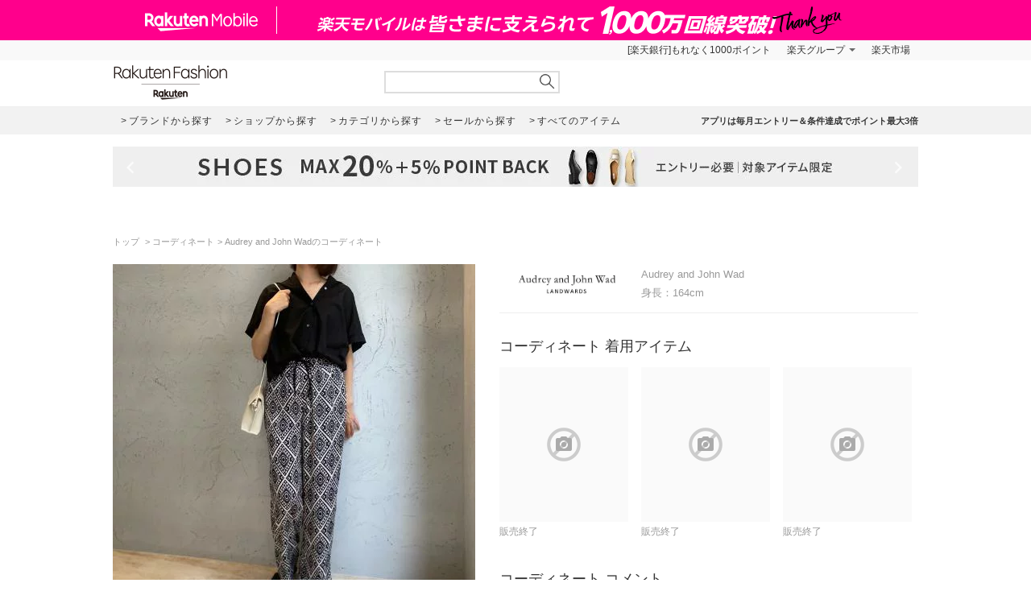

--- FILE ---
content_type: text/html; charset=UTF-8
request_url: https://brandavenue.rakuten.co.jp/coordinate/1167764/
body_size: 10849
content:
<!DOCTYPE html PUBLIC "-//W3C//DTD XHTML 1.0 Transitional//EN"
        "http://www.w3.org/TR/xhtml1/DTD/xhtml1-transitional.dtd">
<html lang="ja" xmlns="http://www.w3.org/1999/xhtml">
<head>
<link rel="stylesheet" href="https://fonts.googleapis.com/icon?family=Material+Icons">
<link type="text/css" rel="stylesheet" href="https://brandavenue.r10s.jp/css/library/pc/v2.0/style.css" media="all" />
<link type="text/css" rel="stylesheet" href="https://brandavenue.r10s.jp/css/library/pc/v2.0/coordinate.css" media="all" />
<script type="text/javascript" src="//ajax.googleapis.com/ajax/libs/jquery/1.7.2/jquery.min.js"></script>


<title>Audrey and John Wadのコーディネート | Rakuten Fashion(楽天ファッション／旧楽天ブランドアベニュー)1167764</title>
<link rel="canonical" href="https://brandavenue.rakuten.co.jp/coordinate/1167764">
 <meta name="description" content="Audrey and John Wadのコーディネートを紹介します。｜Rakuten Fashion(楽天ファッション／旧楽天ブランドアベニュー)1167764">
</head>
<body data-phoenix-rba_ui_test_pc>

<div id="page">

    <div id="headerArea">
        


<div id="HTMLBlock87912" class="HTMLBlock">
<!-- script for banner display and targeting -->
<script src="//r.r10s.jp/com/inc/navi/common_banner/mno/js/create_ichiba.js"></script>
<!-- PC header banner -->
<div id="mkdiv_header_pitari"></div>
</div>
<div id="HTMLBlock87417" class="HTMLBlock">
<!-- Standard RakutenCommonHeader v0.1.4 HTML starts-->
<div class="rc-h-standard rc-h-liquid">
  <noscript>
    <div class="rc-h-noscript-bar">
      <div class="rc-h-inner">
        <p>JavaScriptが無効の為、一部のコンテンツをご利用いただけません。JavaScriptの設定を有効にしてからご利用いただきますようお願いいたします。（<a href="https://ichiba.faq.rakuten.net/detail/000006432">設定方法</a>）</p>
      </div>
    </div>
  </noscript>
  <div class="rc-h-utility-bar">
    <div class="rc-h-inner">
      <ul class="rc-h-group-nav">
        <li id="grpNote">
          <noscript><a href="https://card.rakuten.co.jp/entry/">今すぐ2,000ポイント！</a></noscript>
        </li>
        <li class="rc-h-dropdown rc-h-group-dropdown"><a href="//www.rakuten.co.jp/sitemap/">楽天グループ</a>
          <ul class="rc-h-dropdown-panel">
            <li><a href="https://sm.rakuten.co.jp/?scid=wi_rfs_slist&xadid=wi_rfs_slist" rel="nofollow">楽天マート</a></li>
            <li><a href="//beauty.rakuten.co.jp/?scid=wi_grp_gmx_rba_hepullbu_bea" rel="nofollow">ビューティ</a></li>
            <li><a href="//books.rakuten.co.jp/e-book/?scid=wi_grp_gmx_rba_hepullbu_kob" rel="nofollow">楽天Kobo</a></li>
            <li><a href="//ticket.rakuten.co.jp/?scid=wi_grp_gmx_rba_hepullbu_tic" rel="nofollow">楽天チケット</a></li>
            <li><a href="//uranai.rakuten.co.jp/?scid=wi_grp_gmx_rba_hepullbu_frt" rel="nofollow">楽天占い</a></li>
            <li><a href="//www.rakuten.co.jp/sitemap/">サービス一覧</a></li>
          </ul>
        </li>

        <li style="padding-right:0;"><a href="//www.rakuten.co.jp/">楽天市場</a></li>
      </ul>
    </div>
  </div>

</div>
<!-- Standard RakutenCommonHeader v0.1.4 HTML ends-->
<!-- Standard RakutenCommonHeader v0.1.4 JS starts-->
<script src="//jp.rakuten-static.com/1/js/lib/prm_selector_02.js"></script>
<script src="https://brandavenue.r10s.jp/js/vendor/common/sentry_bundle.min.js"></script>
<script type="text/javascript" src="https://brandavenue.r10s.jp/js/app/common/sentry/sentry.js"></script>
<!-- <script src="/library/tlb/js/rc-h-standard.js"></script> -->
<!-- Standard RakutenCommonHeader v0.1.4 JS ends--></div>
<div id="HTMLBlock39646" class="HTMLBlock">
<!-- スーパーユーザー表記 -->
</div>

<div id="HTMLBlock941" class="HTMLBlock">
<div id="headerLoginParts">
<div class="gb-rbaheaderscrollnav">
<div class="gb-rbaheaderscrollnav-in">
<div id="gblheader" style="position: inherit; top: 0px; z-index: 1000;">
</div>
</div>
</div>
</div></div>
<div id="HTMLBlock61447" class="HTMLBlock">
   <div class="rbaheaderscrollnav clearfix">
<div class="rbaheaderscrollnav-in">

<!--ブランドクーポン--
<div style="background:#bf0000; height:50px; width:100%; margin:0 auto; text-align:center;">
  <a href="/contents/marathon/brandcoupon/?l-id=brn_head_bnr_pc_bc">
    <img src="//brandavenue.r10s.jp/img/library/index/header_20190919_4000_bc.png">
  </a>
</div>
------>

<!--SPUバナー---
<div style="background:#bf0000; height:50px; width:100%; margin:0 auto; text-align:center;">
  <a href="/guide/spu/?l-id=brn_head_bnr_pc_spu">
    <img src="//brandavenue.r10s.jp/img/library/index/header_20191001_spu.png">
  </a>
</div>
----------------->	

	<div id="headerTop" class="tlb_clearfix">
      <h1 id="rbaLogo">
        <a href="/?l-id=brn_head_logo">Rakuten Fashion</a>
      </h1>
<!--------------------------- 検索窓 ------------------------------->
   <div id="search">
     <form id="searchform" name="searchform" action="/all-sites/item/" method="get">
       <div class="sggstInputWrap">
   <input type="text" value="" id="keywords" name="free_word" autocomplete="off" suggesttype="keyword">
  </div>
 <input type="hidden" id="dummyselectbox" isDummy="true">
 <input value="0" name="sale" type="hidden">
 <!--<input value="01" name="site_cd[]" type="hidden">-->
 <input value="1" name="inventory_flg" type="hidden">
 <input id="searchBtn" name="searchBtn" alt="" src="https://brandavenue.r10s.jp/img/library/01/pc_img/top/search.png" javascript:clickedButton = true;$('#ccm-form-submit-button').get(0).click()
type="image">
     </form>
   </div>
<!---------------------------------------------------------------------->
<p id="pText"></p>


      <div id='async-login-header'></div>

    </div>
  </div>
 </div>
	</div>



<div id="HTMLBlock66230" class="HTMLBlock">
<!--top-alert-->
<div class="top-alert__wrapper">
  <!-- <div class="top-alert__description top-alert__description--2"><a href="https://ichiba.faq.rakuten.net/detail/000033569">台風の影響について</a></div> -->
  <!-- <div class="top-alert__description top-alert__description--2"><a href="/announce/">カテゴリ情報のメンテナンスによるサイト影響について</a></div> -->
  <!--
    <div class="top-alert__description top-alert__description--2">
      <a href="https://ichiba.faq.rakuten.net/detail/000030763" target="_blank">東北地方を中心とする地震の影響について</a>
  </div>
-->
  <!--<div class="top-alert__description top-alert__description--2">
      <a href="https://ichiba.faq.rakuten.net/detail/000030763" target="_blank">天候不良による影響について</a>
  </div> -->
  <!-- <div class="top-alert__description top-alert__description--2">
      <a href="//brandavenue.rakuten.co.jp/announce/" target="_blank">【重要なお知らせ】Rakuten Fashionを装った注文確認メールについて</a>
    </div> -->
  <!------------------
    <div class="top-alert__description top-alert__description--2">
      <a href="//brandavenue.rakuten.co.jp/announce/" target="_blank">【重要なお知らせ】Rakuten Fashion公式インスタグラムの「偽アカウント」にご注意ください</a>
  </div>
    <div class="top-alert__description top-alert__description--2">
      <a href="https://ichiba.faq.rakuten.net/detail/000011939" target="_blank">大雨の影響について</a>
  </div>

     <div class="top-alert__description top-alert__description--2">
           <a href="//brandavenue.rakuten.co.jp/announce/">Rakuten Fashion カスタマーセンターの営業時間短縮について</a>
     </div>

     <div class="top-alert__description top-alert__description--2">
           <a href="https://ichiba.faq.rakuten.net/detail/000012052" target="_blank">新型コロナウイルス対応に伴う影響について</a>
     </div>

     <div class="top-alert__description top-alert__description--2">
           <a href="https://brandavenue.rakuten.co.jp/contents/charity/?l-id=notification_charity" target="_blank">新型コロナウイルス感染症対策支援金として、期間中のご注文一回につき100円を寄付いたします。</a>
       </div>

     <div class="top-alert__description top-alert__description--2">
           <a href="/info">ショップメンテナンスのお知らせ</a>
       </div>
   --------------->
</div>
<!--end of top-alert--></div>

<div id="HTMLBlock76742" class="HTMLBlock">
<div id="headerBottom" class="tlb_clearfix">

<div class="headerNaviArea">
<div id="graylist"> 
     <a href="/brandlist/?l-id=brn_head_brand"> <span class="listbt internallink">ブランドから探す </span></a>
     <a href="/shoplist/?l-id=brn_head_shop"> <span class="listbt internallink">ショップから探す  </span></a>
     <a href="/categorylist/?l-id=brn_head_category"> <span class="listbt internallink">カテゴリから探す </span></a>
      <a href="/all-sites/item/?sale=2&l-id=brn_head_saleitem"><span class="listbt internallink">セールから探す </span> </a>
     <a href="/all-sites/item/?l-id=brn_head_allitem"> <span class="listbt internallink">すべてのアイテム </span></a>
</div>
    
<ul class="infoArea">   
	<li class="shipping"><a href="https://brandavenue.rakuten.co.jp/contents/rfapp/?l-id=brn_head_rfapp">アプリは毎月エントリー＆条件達成でポイント最大3倍</a></li>
</ul>
</div>

</div></div>


<div id="HTMLBlock66689" class="HTMLBlock">
<div class="content-container l-container">
  <div class="swiper-container top-banner">
    <div class="swiper-wrapper"> </div>
    <div class="item-arrow-wrapper">
      <div class="swiper-button-prev top_banner-button-prev"> <i class="material-icons">keyboard_arrow_left</i> </div>
      <div class="swiper-button-next top_banner-button-next"> <i class="material-icons">keyboard_arrow_right</i> </div>
    </div>
  </div>
</div></div>
    </div>

    <div id="areaWrapper">
        
  <div id="areaWrapper">
    <!-- パンくず -->
    <ul class="breadcrumb-list">
      <li class="breadcrumb-item"><a href="/"> トップ </a></li>
      <li class="breadcrumb-item"><a href="/coordinate/">コーディネート</a></li>
      <li class="breadcrumb-item">Audrey and John Wadのコーディネート</li>
    </ul>

    <div class="content-container">
      <!-- コーディネート画像 -->
      <div class="coordinate-image">
        <h1>
          <img src="https://coordinate.r10s.jp/stylingbook_image/rakuten_fashion/20210707/20210707121655_066.jpg" width="450"  alt="Audrey and John Wadのコーディネートを紹介します。｜Rakuten Fashion(楽天ファッション／旧楽天ブランドアベニュー)1167764"/>
        </h1>
      </div>

      <!-- コーディネート情報 -->
      <div class="coordinate-info">
        <div class="coordinate-meta">
          <div class="coordinate-meta-contributor">
            <img src="https://brandavenue.r10s.jp/img/brand/5211.jpg" height="50"/>
          </div>
          <div class="coordinate-meta-text">
            <div class="coordinate-meta-name">Audrey and John Wad</div>
                          <div class="coordinate-meta-height">身長：164cm</div>
                      </div>
        </div>

                  <div class="coordinate-item">
            <!-- コーディネート着用アイテム -->
            <h2 class="coordinate-item-title">コーディネート 着用アイテム</h2>
            <div class="coordinate-tab-content-item">
              <ul class="tlb_list_item tlb_clearfix tlb_productList">
                                  <li>
                                          <div class="itemlist-grid-tile-no-image">
                        <i class="material-icons">block</i>
                      </div>
                      <p class="tlb_text">
                        <span class="brand" style="color:#999999;">販売終了</span>
                      </p>
                                      </li>
                                  <li>
                                          <div class="itemlist-grid-tile-no-image">
                        <i class="material-icons">block</i>
                      </div>
                      <p class="tlb_text">
                        <span class="brand" style="color:#999999;">販売終了</span>
                      </p>
                                      </li>
                                  <li>
                                          <div class="itemlist-grid-tile-no-image">
                        <i class="material-icons">block</i>
                      </div>
                      <p class="tlb_text">
                        <span class="brand" style="color:#999999;">販売終了</span>
                      </p>
                                      </li>
                              </ul>
            </div>
          </div>
                <!-- コーディネート コメント -->
          <div class="coordinate-comment">
                        <h2 class="coordinate-comment-title">コーディネート コメント</h2>
            <div class="coordinate-comment-body">
                夏のモノトーンコーデ。<br>プリントのイージーパンツは涼しくて、履き心地も良く、キレイ見えする優秀アイテム！
            </div>
                        <p class="coordinate-comment-date">
              2021/07/07
            </p>
          </div>
      </div>
    </div>
  </div>

              
      <div class="tlb_coordinate-item tlb_moduleLL" style="display:none;">
      <h2 class="tlb_heading">このショップのコーディネート
            </h2>
      <ul id="asyncList" class="sliderList tlb_list_item tlb_clearfix carouselField"
      data-pc-count="5" data-sp-count="3"
      data-api="2" data-param="" data-json='[{"docid":"1214753","coordi_id":1214753,"user_id":null,"user_name":"Audrey and John Wad","user_image_url":"https:\/\/brandavenue.r10s.jp\/img\/brand\/5211.jpg","user_group_id":0,"user_group_name":null,"coordi_image_url":"https:\/\/coordinate.r10s.jp\/stylingbook_image\/rakuten_fashion\/20210915\/20210915175956_625.jpg","coordi_details":null,"sex":1,"height":160,"age":null,"release_date":"2021-09-15T00:00:00.000+09:00","release_flg":1,"created":"2021-09-15T18:00:04.000+09:00","updated":"2021-09-15T18:00:04.000+09:00","im_id":null,"item_popularity":0,"item_newest":"2021-09-15T17:58:48.000+09:00","item_category_cds":["0000002000"],"coordi_item_info":[{"model_cd":"DS3435","product_color_cd":"01","site_cd":1,"category_cd":"0000002000","category_name":"\u30c8\u30c3\u30d7\u30b9","brand_cd":"5211","brand_name":"Audrey and John Wad","brand_name_kana":"\u30aa\u30fc\u30c9\u30ea\u30fc\u30a2\u30f3\u30c9\u30b8\u30e7\u30f3\u30ef\u30c3\u30c9","brand_url":"audreyandjohnwad","maker_name":"Audrey and John Wad","color_name":"\u30b7\u30eb\u30d0\u30fc\u30b0\u30ec\u30a4","size_name":"FREE"}],"all_item_list":[{"sort":0,"model_cd":"DS3435","product_color_cd":"01","size_name":"FREE"}],"citem_model_cds":null,"citem_ids":null,"brand_cd":"5211"},{"docid":"1214752","coordi_id":1214752,"user_id":null,"user_name":"Audrey and John Wad","user_image_url":"https:\/\/brandavenue.r10s.jp\/img\/brand\/5211.jpg","user_group_id":0,"user_group_name":null,"coordi_image_url":"https:\/\/coordinate.r10s.jp\/stylingbook_image\/rakuten_fashion\/20210915\/20210915175810_650.jpg","coordi_details":null,"sex":1,"height":160,"age":null,"release_date":"2021-09-15T00:00:00.000+09:00","release_flg":1,"created":"2021-09-15T17:58:48.000+09:00","updated":"2021-09-15T17:59:18.000+09:00","im_id":null,"item_popularity":0,"item_newest":"2021-09-15T17:59:18.000+09:00","item_category_cds":["0000002003"],"coordi_item_info":[{"model_cd":"DR3226","product_color_cd":"04","site_cd":1,"category_cd":"0000002003","category_name":"\u30ef\u30f3\u30d4\u30fc\u30b9\u30fb\u30c9\u30ec\u30b9","brand_cd":"5211","brand_name":"Audrey and John Wad","brand_name_kana":"\u30aa\u30fc\u30c9\u30ea\u30fc\u30a2\u30f3\u30c9\u30b8\u30e7\u30f3\u30ef\u30c3\u30c9","brand_url":"audreyandjohnwad","maker_name":"Audrey and John Wad","color_name":"\u30b0\u30ec\u30a4\u30c3\u30b7\u30e5\u30e9\u30d9\u30f3\u30c0\u30fc","size_name":"FREE"}],"all_item_list":[{"sort":0,"model_cd":"DR3226","product_color_cd":"04","size_name":"FREE"}],"citem_model_cds":null,"citem_ids":null,"brand_cd":"5211"},{"docid":"1214751","coordi_id":1214751,"user_id":null,"user_name":"Audrey and John Wad","user_image_url":"https:\/\/brandavenue.r10s.jp\/img\/brand\/5211.jpg","user_group_id":0,"user_group_name":null,"coordi_image_url":"https:\/\/coordinate.r10s.jp\/stylingbook_image\/rakuten_fashion\/20210915\/20210915174134_405.jpg","coordi_details":null,"sex":1,"height":160,"age":null,"release_date":"2021-09-15T00:00:00.000+09:00","release_flg":1,"created":"2021-09-15T17:41:47.000+09:00","updated":"2021-09-15T17:41:47.000+09:00","im_id":null,"item_popularity":0,"item_newest":"2021-09-15T17:41:47.000+09:00","item_category_cds":["0000002000"],"coordi_item_info":[{"model_cd":"DR3229","product_color_cd":"03","site_cd":1,"category_cd":"0000002000","category_name":"\u30c8\u30c3\u30d7\u30b9","brand_cd":"5211","brand_name":"Audrey and John Wad","brand_name_kana":"\u30aa\u30fc\u30c9\u30ea\u30fc\u30a2\u30f3\u30c9\u30b8\u30e7\u30f3\u30ef\u30c3\u30c9","brand_url":"audreyandjohnwad","maker_name":"Audrey and John Wad","color_name":"\u30b0\u30ec\u30fc\u30d9\u30fc\u30b8\u30e5","size_name":"FREE"},{"model_cd":"DR3232","product_color_cd":"04","site_cd":1,"category_cd":"0000002000","category_name":"\u30c8\u30c3\u30d7\u30b9","brand_cd":"5211","brand_name":"Audrey and John Wad","brand_name_kana":"\u30aa\u30fc\u30c9\u30ea\u30fc\u30a2\u30f3\u30c9\u30b8\u30e7\u30f3\u30ef\u30c3\u30c9","brand_url":"audreyandjohnwad","maker_name":"Audrey and John Wad","color_name":"\u30a8\u30c3\u30b0","size_name":"FREE"}],"all_item_list":[{"sort":0,"model_cd":"DR3229","product_color_cd":"03","size_name":"FREE"},{"sort":1,"model_cd":"DR3232","product_color_cd":"04","size_name":"FREE"}],"citem_model_cds":null,"citem_ids":null,"brand_cd":"5211"},{"docid":"1192849","coordi_id":1192849,"user_id":null,"user_name":"Audrey and John Wad","user_image_url":"https:\/\/brandavenue.r10s.jp\/img\/brand\/5211.jpg","user_group_id":0,"user_group_name":null,"coordi_image_url":"https:\/\/coordinate.r10s.jp\/stylingbook_image\/rakuten_fashion\/20210826\/20210826155638_462.jpg","coordi_details":"\u30e9\u30a4\u30e9\u30c3\u30af\u30ab\u30e9\u30fc\u304c\u76ee\u3092\u60f9\u304f\u7566\u7de8\u307f\u30cb\u30c3\u30c8\u3002\n\u305f\u307d\u3063\u3068\u6e9c\u307e\u308b\u8896\u306e\u30dc\u30ea\u30e5\u30fc\u30e0\u3082\u53ef\u611b\u3044\u3067\u3059\u3002","sex":1,"height":160,"age":null,"release_date":"2021-08-27T00:00:00.000+09:00","release_flg":1,"created":"2021-08-26T15:56:38.000+09:00","updated":"2021-08-26T15:56:38.000+09:00","im_id":null,"item_popularity":0,"item_newest":"2021-08-26T15:31:48.000+09:00","item_category_cds":["0000002000"],"coordi_item_info":[{"model_cd":"DP9617","product_color_cd":"02","site_cd":1,"category_cd":"0000002000","category_name":"\u30c8\u30c3\u30d7\u30b9","brand_cd":"5211","brand_name":"Audrey and John Wad","brand_name_kana":"\u30aa\u30fc\u30c9\u30ea\u30fc\u30a2\u30f3\u30c9\u30b8\u30e7\u30f3\u30ef\u30c3\u30c9","brand_url":"audreyandjohnwad","maker_name":"Audrey and John Wad","color_name":"\u30c0\u30fc\u30af\u30d9\u30fc\u30b8\u30e5","size_name":"FREE"}],"all_item_list":[{"sort":0,"model_cd":"DP9617","product_color_cd":"02","size_name":"FREE"}],"citem_model_cds":null,"citem_ids":null,"brand_cd":"5211"},{"docid":"1192847","coordi_id":1192847,"user_id":null,"user_name":"Audrey and John Wad","user_image_url":"https:\/\/brandavenue.r10s.jp\/img\/brand\/5211.jpg","user_group_id":0,"user_group_name":null,"coordi_image_url":"https:\/\/coordinate.r10s.jp\/stylingbook_image\/rakuten_fashion\/20210826\/20210826155431_351.jpg","coordi_details":"\u5927\u4eba\u30ab\u30b8\u30e5\u30a2\u30eb\u306a\u30c1\u30a7\u30c3\u30af\u67c4\u304c\u76ee\u3092\u60f9\u304f\u30ab\u30fc\u30c7\u30a3\u30ac\u30f3\u306f\n\u88cf\u5730\u4ed8\u304d\u306a\u306e\u3067\u30a4\u30f3\u30ca\u30fc\u3092\u9078\u3070\u305a\u3068\u3066\u3082\u7740\u3084\u3059\u304b\u3063\u305f\u3067\u3059\u3002\n\u30d5\u30ed\u30f3\u30c8\u306b\u306f\u30dc\u30bf\u30f3\u3082\u3064\u3044\u3066\u3044\u307e\u3059\u3002\n\u30ab\u30e9\u30fc\u30d1\u30f3\u30c4\u5408\u308f\u305b\u3082\u53ef\u611b\u304b\u3063\u305f\u3067\u3059\u304c\u4e2d\u3092\u30e2\u30ce\u30c8\u30fc\u30f3\u306b\u3057\u305f\u30b3\u30fc\u30c7\u3082\u3057\u3066\u307f\u305f\u3044\u3067\u3059\u3002","sex":1,"height":174,"age":null,"release_date":"2021-08-28T00:00:00.000+09:00","release_flg":1,"created":"2021-08-26T15:54:31.000+09:00","updated":"2021-08-26T15:54:31.000+09:00","im_id":null,"item_popularity":0,"item_newest":"2021-08-26T15:54:31.000+09:00","item_category_cds":["0000002002","0000002001"],"coordi_item_info":[{"model_cd":"DQ8420","product_color_cd":"01","site_cd":1,"category_cd":"0000002001","category_name":"\u30b8\u30e3\u30b1\u30c3\u30c8\u30fb\u30a2\u30a6\u30bf\u30fc","brand_cd":"5211","brand_name":"Audrey and John Wad","brand_name_kana":"\u30aa\u30fc\u30c9\u30ea\u30fc\u30a2\u30f3\u30c9\u30b8\u30e7\u30f3\u30ef\u30c3\u30c9","brand_url":"audreyandjohnwad","maker_name":"Audrey and John Wad","color_name":"\u30b5\u30c3\u30af\u30b9\u30d6\u30eb\u30fc","size_name":"FREE"},{"model_cd":"DQ8421","product_color_cd":"07","site_cd":1,"category_cd":"0000002002","category_name":"\u30d1\u30f3\u30c4","brand_cd":"5211","brand_name":"Audrey and John Wad","brand_name_kana":"\u30aa\u30fc\u30c9\u30ea\u30fc\u30a2\u30f3\u30c9\u30b8\u30e7\u30f3\u30ef\u30c3\u30c9","brand_url":"audreyandjohnwad","maker_name":"Audrey and John Wad","color_name":"\u30d4\u30f3\u30af","size_name":"M"}],"all_item_list":[{"sort":0,"model_cd":"DQ8420","product_color_cd":"01","size_name":"FREE"},{"sort":1,"model_cd":"DQ8421","product_color_cd":"07","size_name":"M"}],"citem_model_cds":null,"citem_ids":null,"brand_cd":"5211"},{"docid":"1192846","coordi_id":1192846,"user_id":null,"user_name":"Audrey and John Wad","user_image_url":"https:\/\/brandavenue.r10s.jp\/img\/brand\/5211.jpg","user_group_id":0,"user_group_name":null,"coordi_image_url":"https:\/\/coordinate.r10s.jp\/stylingbook_image\/rakuten_fashion\/20210826\/20210826154949_164.jpg","coordi_details":"\u7e4a\u7d30\u306a\u694a\u67f3\u30b7\u30d5\u30a9\u30f3\u7d20\u6750\u306b\u30ec\u30c8\u30ed\u306a\u82b1\u67c4\u30d7\u30ea\u30f3\u30c8\u304c\u4e0a\u54c1\u306a\u30ef\u30f3\u30d4\u30fc\u30b9\u3002\n\u80f8\u5143\u306e\u30d4\u30f3\u30bf\u30c3\u30af\u4f7f\u3044\u306a\u3069\u7d30\u90e8\u306b\u8a70\u307e\u3063\u305f\u30c7\u30b6\u30a4\u30f3\u304c\u6c17\u306b\u5165\u3063\u3066\u3044\u307e\u3059\u3002\n\u8eab\u9577\u9ad8\u3044\u306e\u3067\u30ed\u30f3\u30b0\u30d6\u30fc\u30c4\u3067\u5408\u308f\u305b\u3066\u307f\u307e\u3057\u305f\u3002\n\u5e73\u5747\u8eab\u9577\uff5e\u4f4e\u8eab\u9577\u306e\u65b9\u306f\u30b7\u30e7\u30fc\u30c8\u30d6\u30fc\u30c4\u3084\u30ed\u30fc\u30d5\u30a1\u30fc\u5408\u308f\u305b\u304c\u304a\u3059\u3059\u3081\u3067\u3059\u3002","sex":1,"height":174,"age":null,"release_date":"2021-08-27T00:00:00.000+09:00","release_flg":1,"created":"2021-08-26T15:50:00.000+09:00","updated":"2021-08-26T15:50:00.000+09:00","im_id":null,"item_popularity":0,"item_newest":"2021-08-26T15:19:01.000+09:00","item_category_cds":["0000002003"],"coordi_item_info":[{"model_cd":"DN3208","product_color_cd":"02","site_cd":1,"category_cd":"0000002003","category_name":"\u30ef\u30f3\u30d4\u30fc\u30b9\u30fb\u30c9\u30ec\u30b9","brand_cd":"5211","brand_name":"Audrey and John Wad","brand_name_kana":"\u30aa\u30fc\u30c9\u30ea\u30fc\u30a2\u30f3\u30c9\u30b8\u30e7\u30f3\u30ef\u30c3\u30c9","brand_url":"audreyandjohnwad","maker_name":"Audrey and John Wad","color_name":"\u30a4\u30a8\u30ed\u30fc","size_name":"FREE"}],"all_item_list":[{"sort":0,"model_cd":"DN3208","product_color_cd":"02","size_name":"FREE"}],"citem_model_cds":null,"citem_ids":null,"brand_cd":"5211"},{"docid":"1192843","coordi_id":1192843,"user_id":null,"user_name":"Audrey and John Wad","user_image_url":"https:\/\/brandavenue.r10s.jp\/img\/brand\/5211.jpg","user_group_id":0,"user_group_name":null,"coordi_image_url":"https:\/\/coordinate.r10s.jp\/stylingbook_image\/rakuten_fashion\/20210826\/20210826153148_064.jpg","coordi_details":"\u4eca\u5e74\u306f\u30ab\u30e9\u30fc\u30cb\u30c3\u30c8\u304c\u6c17\u5206\u3002\n\u5b9f\u306f\u30bb\u30fc\u30e9\u30fc\u30ab\u30e9\u30fc\u3067\u3059\u3002\n\u30b5\u30c6\u30f3\u30d1\u30f3\u30c4\u3068\u5408\u308f\u305b\u3066\u5927\u4eba\u30ab\u30b8\u30e5\u30a2\u30eb\u306a\u7740\u3053\u306a\u3057\u304c\u53ef\u611b\u3044\u3067\u3059\u3002","sex":1,"height":174,"age":null,"release_date":"2021-08-27T00:00:00.000+09:00","release_flg":1,"created":"2021-08-26T15:31:48.000+09:00","updated":"2021-08-26T15:31:48.000+09:00","im_id":null,"item_popularity":0,"item_newest":"2021-08-26T15:31:48.000+09:00","item_category_cds":["0000002000"],"coordi_item_info":[{"model_cd":"DP9617","product_color_cd":"02","site_cd":1,"category_cd":"0000002000","category_name":"\u30c8\u30c3\u30d7\u30b9","brand_cd":"5211","brand_name":"Audrey and John Wad","brand_name_kana":"\u30aa\u30fc\u30c9\u30ea\u30fc\u30a2\u30f3\u30c9\u30b8\u30e7\u30f3\u30ef\u30c3\u30c9","brand_url":"audreyandjohnwad","maker_name":"Audrey and John Wad","color_name":"\u30c0\u30fc\u30af\u30d9\u30fc\u30b8\u30e5","size_name":"FREE"}],"all_item_list":[{"sort":0,"model_cd":"DP9617","product_color_cd":"02","size_name":"FREE"}],"citem_model_cds":null,"citem_ids":null,"brand_cd":"5211"},{"docid":"1192861","coordi_id":1192861,"user_id":null,"user_name":"Audrey and John Wad","user_image_url":"https:\/\/brandavenue.r10s.jp\/img\/brand\/5211.jpg","user_group_id":0,"user_group_name":null,"coordi_image_url":"https:\/\/coordinate.r10s.jp\/stylingbook_image\/rakuten_fashion\/20210826\/20210826152937_900.jpg","coordi_details":"\u30cf\u30fc\u30d5\u4e08\u306e\u30ad\u30e5\u30ed\u30c3\u30c8\u30d1\u30f3\u30c4\u306b\u30ed\u30f3\u30b0\u30d6\u30fc\u30c4\u5408\u308f\u305b\u3067\u30e2\u30fc\u30c9\u306a\u7740\u3053\u306a\u3057\u3002\n\u30b7\u30a2\u30fc\u30b7\u30e3\u30c4\u306e\u67c4\u306e\u30d1\u30fc\u30d7\u30eb\u3068\u30d1\u30f3\u30c4\u306e\u8272\u3092\u3053\u3063\u305d\u308a\u5408\u308f\u305b\u307e\u3057\u305f\u3002","sex":1,"height":174,"age":null,"release_date":"2021-08-26T00:00:00.000+09:00","release_flg":1,"created":"2021-08-26T15:29:38.000+09:00","updated":"2021-08-26T15:29:38.000+09:00","im_id":null,"item_popularity":0,"item_newest":"2021-08-26T15:29:38.000+09:00","item_category_cds":["0000002002","0000002000"],"coordi_item_info":[{"model_cd":"DK8811","product_color_cd":"05","site_cd":1,"category_cd":"0000002002","category_name":"\u30d1\u30f3\u30c4","brand_cd":"5211","brand_name":"Audrey and John Wad","brand_name_kana":"\u30aa\u30fc\u30c9\u30ea\u30fc\u30a2\u30f3\u30c9\u30b8\u30e7\u30f3\u30ef\u30c3\u30c9","brand_url":"audreyandjohnwad","maker_name":"Audrey and John Wad","color_name":"\u30c0\u30fc\u30af\u30e9\u30d9\u30f3\u30c0\u30fc","size_name":"M"},{"model_cd":"DN3207","product_color_cd":"02","site_cd":1,"category_cd":"0000002000","category_name":"\u30c8\u30c3\u30d7\u30b9","brand_cd":"5211","brand_name":"Audrey and John Wad","brand_name_kana":"\u30aa\u30fc\u30c9\u30ea\u30fc\u30a2\u30f3\u30c9\u30b8\u30e7\u30f3\u30ef\u30c3\u30c9","brand_url":"audreyandjohnwad","maker_name":"Audrey and John Wad","color_name":"\u30a4\u30a8\u30ed\u30fc","size_name":"FREE"}],"all_item_list":[{"sort":0,"model_cd":"DK8811","product_color_cd":"05","size_name":"M"},{"sort":1,"model_cd":"DN3207","product_color_cd":"02","size_name":"FREE"}],"citem_model_cds":null,"citem_ids":null,"brand_cd":"5211"},{"docid":"1192860","coordi_id":1192860,"user_id":null,"user_name":"Audrey and John Wad","user_image_url":"https:\/\/brandavenue.r10s.jp\/img\/brand\/5211.jpg","user_group_id":0,"user_group_name":null,"coordi_image_url":"https:\/\/coordinate.r10s.jp\/stylingbook_image\/rakuten_fashion\/20210826\/20210826152547_858.jpg","coordi_details":"\u3055\u308a\u3052\u306a\u3044\u30ec\u30fc\u30b9\u5207\u308a\u66ff\u3048\u304cA\/J\u3089\u3057\u3044\u5927\u4eba\u30ab\u30b8\u30e5\u30a2\u30eb\u306a\u30ef\u30f3\u30d4\u30fc\u30b9\u3002\n\u30ed\u30f3\u30b0\u30d6\u30fc\u30c4\u5408\u308f\u305b\u304c\u4eca\u3063\u307d\u3044\u30b3\u30fc\u30c7\u3067\u3059\u3002","sex":1,"height":174,"age":null,"release_date":"2021-08-26T00:00:00.000+09:00","release_flg":1,"created":"2021-08-26T15:25:48.000+09:00","updated":"2021-08-26T15:25:48.000+09:00","im_id":null,"item_popularity":0,"item_newest":"2021-08-26T15:25:48.000+09:00","item_category_cds":["0000002003"],"coordi_item_info":[{"model_cd":"DN7706","product_color_cd":"02","site_cd":1,"category_cd":"0000002003","category_name":"\u30ef\u30f3\u30d4\u30fc\u30b9\u30fb\u30c9\u30ec\u30b9","brand_cd":"5211","brand_name":"Audrey and John Wad","brand_name_kana":"\u30aa\u30fc\u30c9\u30ea\u30fc\u30a2\u30f3\u30c9\u30b8\u30e7\u30f3\u30ef\u30c3\u30c9","brand_url":"audreyandjohnwad","maker_name":"Audrey and John Wad","color_name":"\u30c0\u30fc\u30af\u30b0\u30ec-","size_name":"FREE"}],"all_item_list":[{"sort":0,"model_cd":"DN7706","product_color_cd":"02","size_name":"FREE"}],"citem_model_cds":null,"citem_ids":null,"brand_cd":"5211"},{"docid":"1192819","coordi_id":1192819,"user_id":null,"user_name":"Audrey and John Wad","user_image_url":"https:\/\/brandavenue.r10s.jp\/img\/brand\/5211.jpg","user_group_id":0,"user_group_name":null,"coordi_image_url":"https:\/\/coordinate.r10s.jp\/stylingbook_image\/rakuten_fashion\/20210826\/20210826152324_717.jpg","coordi_details":"\u30b3\u30f3\u30d1\u30af\u30c8\u306a\u30b9\u30a6\u30a7\u30c3\u30c8\u30c8\u30c3\u30d7\u30b9\u306b\u30ab\u30e9\u30fc\u30d1\u30f3\u30c4\u3092\u5408\u308f\u305b\u307e\u3057\u305f\u3002\n\u53d6\u308a\u5916\u3057\u53ef\u80fd\u306a\u80a9\u7d10\u4ed8\u304d\u3067\u3001\u304d\u3061\u3093\u3068\u611f\u306e\u3042\u308b\u30bb\u30f3\u30bf\u30fc\u30d7\u30ec\u30b9\u5165\u308a\u306e\u4e07\u80fd\u30d1\u30f3\u30c4\u3067\u3059\u3002","sex":1,"height":160,"age":null,"release_date":"2021-08-26T00:00:00.000+09:00","release_flg":1,"created":"2021-08-26T15:23:24.000+09:00","updated":"2021-08-26T15:23:24.000+09:00","im_id":null,"item_popularity":0,"item_newest":"2021-08-26T15:23:24.000+09:00","item_category_cds":["0000002002"],"coordi_item_info":[{"model_cd":"DQ8421","product_color_cd":"07","site_cd":1,"category_cd":"0000002002","category_name":"\u30d1\u30f3\u30c4","brand_cd":"5211","brand_name":"Audrey and John Wad","brand_name_kana":"\u30aa\u30fc\u30c9\u30ea\u30fc\u30a2\u30f3\u30c9\u30b8\u30e7\u30f3\u30ef\u30c3\u30c9","brand_url":"audreyandjohnwad","maker_name":"Audrey and John Wad","color_name":"\u30d4\u30f3\u30af","size_name":"M"}],"all_item_list":[{"sort":0,"model_cd":"DQ8421","product_color_cd":"07","size_name":"M"}],"citem_model_cds":null,"citem_ids":null,"brand_cd":"5211"},{"docid":"1192818","coordi_id":1192818,"user_id":null,"user_name":"Audrey and John Wad","user_image_url":"https:\/\/brandavenue.r10s.jp\/img\/brand\/5211.jpg","user_group_id":0,"user_group_name":null,"coordi_image_url":"https:\/\/coordinate.r10s.jp\/stylingbook_image\/rakuten_fashion\/20210826\/20210826151747_708.jpg","coordi_details":"\u30ec\u30c8\u30ed\u306a\u5c0f\u82b1\u67c4\u3068\u30b7\u30a2\u30fc\u306a\u7d20\u6750\u611f\u304c\u4e0a\u54c1\u306a\u30ed\u30f3\u30b0\u30ef\u30f3\u30d4\u30fc\u30b9\u3002","sex":1,"height":160,"age":null,"release_date":"2021-08-26T00:00:00.000+09:00","release_flg":1,"created":"2021-08-26T15:19:01.000+09:00","updated":"2021-08-26T15:19:01.000+09:00","im_id":null,"item_popularity":0,"item_newest":"2021-08-26T15:19:01.000+09:00","item_category_cds":["0000002003"],"coordi_item_info":[{"model_cd":"DN3208","product_color_cd":"02","site_cd":1,"category_cd":"0000002003","category_name":"\u30ef\u30f3\u30d4\u30fc\u30b9\u30fb\u30c9\u30ec\u30b9","brand_cd":"5211","brand_name":"Audrey and John Wad","brand_name_kana":"\u30aa\u30fc\u30c9\u30ea\u30fc\u30a2\u30f3\u30c9\u30b8\u30e7\u30f3\u30ef\u30c3\u30c9","brand_url":"audreyandjohnwad","maker_name":"Audrey and John Wad","color_name":"\u30a4\u30a8\u30ed\u30fc","size_name":"FREE"}],"all_item_list":[{"sort":0,"model_cd":"DN3208","product_color_cd":"02","size_name":"FREE"}],"citem_model_cds":null,"citem_ids":null,"brand_cd":"5211"},{"docid":"1191960","coordi_id":1191960,"user_id":null,"user_name":"Audrey and John Wad","user_image_url":"https:\/\/brandavenue.r10s.jp\/img\/brand\/5211.jpg","user_group_id":0,"user_group_name":null,"coordi_image_url":"https:\/\/coordinate.r10s.jp\/stylingbook_image\/rakuten_fashion\/20210824\/20210824090702_915.jpg","coordi_details":"\u30aa\u30fc\u30eb\u30b7\u30fc\u30ba\u30f3\u4f7f\u3048\u308b\u30dc\u30fc\u30c0\u30fc\u30c8\u30c3\u30d7\u30b9\u3002\n\u30ad\u30ec\u30a4\u3081\u30ab\u30e9\u30fc\u306e\u30b7\u30e7\u30fc\u30c8\u30d1\u30f3\u30c4\u3068\u5408\u308f\u305b\u3066\u3002\n\u79cb\u51ac\u306f\u30ed\u30f3\u30b0\u30d6\u30fc\u30c4\u304c\u6c17\u5206\u3067\u3059\uff01","sex":1,"height":164,"age":null,"release_date":"2021-08-24T00:00:00.000+09:00","release_flg":1,"created":"2021-08-24T09:07:03.000+09:00","updated":"2021-08-24T09:07:03.000+09:00","im_id":null,"item_popularity":0,"item_newest":"2021-08-24T09:07:03.000+09:00","item_category_cds":["0000002002","0000002000"],"coordi_item_info":[{"model_cd":"DN7708","product_color_cd":"03","site_cd":1,"category_cd":"0000002000","category_name":"\u30c8\u30c3\u30d7\u30b9","brand_cd":"5211","brand_name":"Audrey and John Wad","brand_name_kana":"\u30aa\u30fc\u30c9\u30ea\u30fc\u30a2\u30f3\u30c9\u30b8\u30e7\u30f3\u30ef\u30c3\u30c9","brand_url":"audreyandjohnwad","maker_name":"Audrey and John Wad","color_name":"\u30ad\u30e3\u30e1\u30eb","size_name":"F"},{"model_cd":"DK8811","product_color_cd":"05","site_cd":1,"category_cd":"0000002002","category_name":"\u30d1\u30f3\u30c4","brand_cd":"5211","brand_name":"Audrey and John Wad","brand_name_kana":"\u30aa\u30fc\u30c9\u30ea\u30fc\u30a2\u30f3\u30c9\u30b8\u30e7\u30f3\u30ef\u30c3\u30c9","brand_url":"audreyandjohnwad","maker_name":"Audrey and John Wad","color_name":"\u30c0\u30fc\u30af\u30e9\u30d9\u30f3\u30c0\u30fc","size_name":"M"}],"all_item_list":[{"sort":0,"model_cd":"DN7708","product_color_cd":"03","size_name":"F"},{"sort":1,"model_cd":"DK8811","product_color_cd":"05","size_name":"M"}],"citem_model_cds":null,"citem_ids":null,"brand_cd":"5211"},{"docid":"1184488","coordi_id":1184488,"user_id":null,"user_name":"Audrey and John Wad","user_image_url":"https:\/\/brandavenue.r10s.jp\/img\/brand\/5211.jpg","user_group_id":0,"user_group_name":null,"coordi_image_url":"https:\/\/coordinate.r10s.jp\/stylingbook_image\/rakuten_fashion\/20210802\/20210802111620_006.jpg","coordi_details":"\u30dc\u30ea\u30e5\u30fc\u30e0\u8896\u304c\u96f0\u56f2\u6c17\u305f\u3063\u3077\u308a\u306e2WAY\u30cb\u30c3\u30c8\u306f\u4eca\u5b63\u306e\u30aa\u30b9\u30b9\u30e1\u30a2\u30a4\u30c6\u30e0\u3002\n\u5927\u597d\u304d\u306a\u30d6\u30e9\u30a6\u30f3\u3067\u30c8\u30fc\u30f3\u30aa\u30f3\u30c8\u30fc\u30f3\u30b3\u30fc\u30c7\u3002","sex":1,"height":164,"age":null,"release_date":"2021-08-02T00:00:00.000+09:00","release_flg":1,"created":"2021-08-02T11:16:20.000+09:00","updated":"2021-08-02T11:16:20.000+09:00","im_id":null,"item_popularity":0,"item_newest":"2021-08-02T11:16:20.000+09:00","item_category_cds":["0000002002","0000002000"],"coordi_item_info":[{"model_cd":"DM4432","product_color_cd":"01","site_cd":1,"category_cd":"0000002002","category_name":"\u30d1\u30f3\u30c4","brand_cd":"5211","brand_name":"Audrey and John Wad","brand_name_kana":"\u30aa\u30fc\u30c9\u30ea\u30fc\u30a2\u30f3\u30c9\u30b8\u30e7\u30f3\u30ef\u30c3\u30c9","brand_url":"audreyandjohnwad","maker_name":"Audrey and John Wad","color_name":"\u30aa\u30fc\u30c8\u30df\u30fc\u30eb","size_name":"F"},{"model_cd":"DM4430","product_color_cd":"02","site_cd":1,"category_cd":"0000002000","category_name":"\u30c8\u30c3\u30d7\u30b9","brand_cd":"5211","brand_name":"Audrey and John Wad","brand_name_kana":"\u30aa\u30fc\u30c9\u30ea\u30fc\u30a2\u30f3\u30c9\u30b8\u30e7\u30f3\u30ef\u30c3\u30c9","brand_url":"audreyandjohnwad","maker_name":"Audrey and John Wad","color_name":"\u30c1\u30e3\u30b3\u30fc\u30eb\u30b0\u30ec\u30fc","size_name":"F"}],"all_item_list":[{"sort":0,"model_cd":"DM4432","product_color_cd":"01","size_name":"F"},{"sort":1,"model_cd":"DM4430","product_color_cd":"02","size_name":"F"}],"citem_model_cds":null,"citem_ids":null,"brand_cd":"5211"},{"docid":"1180527","coordi_id":1180527,"user_id":null,"user_name":"Audrey and John Wad","user_image_url":"https:\/\/brandavenue.r10s.jp\/img\/brand\/5211.jpg","user_group_id":0,"user_group_name":null,"coordi_image_url":"https:\/\/coordinate.r10s.jp\/stylingbook_image\/rakuten_fashion\/20210730\/20210730093416_859.jpg","coordi_details":"G\u30b8\u30e3\u30f3\u578b\u30da\u30eb\u30fc\u30cb\u30c3\u30c8\u3002\n\u305f\u3063\u3077\u308a\u3057\u305f\u30c7\u30b6\u30a4\u30f3\u3068\u30f4\u30a3\u30f3\u30c6\u30fc\u30b8\u611f\u306e\u3042\u308b\u30ab\u30e9\u30fc\u30ea\u30f3\u30b0\u304c\u304a\u6c17\u306b\u5165\u308a\u3067\u3059\uff01","sex":1,"height":164,"age":null,"release_date":"2021-07-30T00:00:00.000+09:00","release_flg":1,"created":"2021-07-30T09:34:26.000+09:00","updated":"2021-07-30T09:34:26.000+09:00","im_id":null,"item_popularity":0,"item_newest":"2021-07-30T09:34:26.000+09:00","item_category_cds":["0000002005","0000002000"],"coordi_item_info":[{"model_cd":"DE7596","product_color_cd":"04","site_cd":1,"category_cd":"0000002000","category_name":"\u30c8\u30c3\u30d7\u30b9","brand_cd":"5211","brand_name":"Audrey and John Wad","brand_name_kana":"\u30aa\u30fc\u30c9\u30ea\u30fc\u30a2\u30f3\u30c9\u30b8\u30e7\u30f3\u30ef\u30c3\u30c9","brand_url":"audreyandjohnwad","maker_name":"Audrey and John Wad","color_name":"\u30b0\u30ea\u30fc\u30f3","size_name":"F"},{"model_cd":"DK8812","product_color_cd":"01","site_cd":1,"category_cd":"0000002005","category_name":"\u30aa\u30fc\u30eb\u30a4\u30f3\u30ef\u30f3\u30fb\u30aa\u30fc\u30d0\u30fc\u30aa\u30fc\u30eb","brand_cd":"5211","brand_name":"Audrey and John Wad","brand_name_kana":"\u30aa\u30fc\u30c9\u30ea\u30fc\u30a2\u30f3\u30c9\u30b8\u30e7\u30f3\u30ef\u30c3\u30c9","brand_url":"audreyandjohnwad","maker_name":"Audrey and John Wad","color_name":"\u30aa\u30d5\u30db\u30ef\u30a4\u30c8","size_name":"F"}],"all_item_list":[{"sort":0,"model_cd":"DE7596","product_color_cd":"04","size_name":"F"},{"sort":1,"model_cd":"DK8812","product_color_cd":"01","size_name":"F"}],"citem_model_cds":null,"citem_ids":null,"brand_cd":"5211"},{"docid":"1178269","coordi_id":1178269,"user_id":null,"user_name":"Audrey and John Wad","user_image_url":"https:\/\/brandavenue.r10s.jp\/img\/brand\/5211.jpg","user_group_id":0,"user_group_name":null,"coordi_image_url":"https:\/\/coordinate.r10s.jp\/stylingbook_image\/rakuten_fashion\/20210729\/20210729123331_069.jpg","coordi_details":null,"sex":1,"height":160,"age":null,"release_date":"2021-07-29T00:00:00.000+09:00","release_flg":1,"created":"2021-07-29T12:33:41.000+09:00","updated":"2021-07-29T12:33:41.000+09:00","im_id":null,"item_popularity":0,"item_newest":"2021-07-29T12:33:41.000+09:00","item_category_cds":["0000002002","0000002001"],"coordi_item_info":[{"model_cd":"DK8809","product_color_cd":"05","site_cd":1,"category_cd":"0000002001","category_name":"\u30b8\u30e3\u30b1\u30c3\u30c8\u30fb\u30a2\u30a6\u30bf\u30fc","brand_cd":"5211","brand_name":"Audrey and John Wad","brand_name_kana":"\u30aa\u30fc\u30c9\u30ea\u30fc\u30a2\u30f3\u30c9\u30b8\u30e7\u30f3\u30ef\u30c3\u30c9","brand_url":"audreyandjohnwad","maker_name":"Audrey and John Wad","color_name":"\u30c0\u30fc\u30af\u30e9\u30d9\u30f3\u30c0\u30fc","size_name":"M"},{"model_cd":"DK8811","product_color_cd":"05","site_cd":1,"category_cd":"0000002002","category_name":"\u30d1\u30f3\u30c4","brand_cd":"5211","brand_name":"Audrey and John Wad","brand_name_kana":"\u30aa\u30fc\u30c9\u30ea\u30fc\u30a2\u30f3\u30c9\u30b8\u30e7\u30f3\u30ef\u30c3\u30c9","brand_url":"audreyandjohnwad","maker_name":"Audrey and John Wad","color_name":"\u30c0\u30fc\u30af\u30e9\u30d9\u30f3\u30c0\u30fc","size_name":"M"}],"all_item_list":[{"sort":0,"model_cd":"DK8809","product_color_cd":"05","size_name":"M"},{"sort":1,"model_cd":"DK8811","product_color_cd":"05","size_name":"M"}],"citem_model_cds":null,"citem_ids":null,"brand_cd":"5211"},{"docid":"1178268","coordi_id":1178268,"user_id":null,"user_name":"Audrey and John Wad","user_image_url":"https:\/\/brandavenue.r10s.jp\/img\/brand\/5211.jpg","user_group_id":0,"user_group_name":null,"coordi_image_url":"https:\/\/coordinate.r10s.jp\/stylingbook_image\/rakuten_fashion\/20210729\/20210729123228_381.jpg","coordi_details":null,"sex":1,"height":160,"age":null,"release_date":"2021-07-29T00:00:00.000+09:00","release_flg":1,"created":"2021-07-29T12:32:34.000+09:00","updated":"2021-07-29T12:32:34.000+09:00","im_id":null,"item_popularity":0,"item_newest":"2021-07-29T12:32:34.000+09:00","item_category_cds":["0000002002","0000002000"],"coordi_item_info":[{"model_cd":"DM4433","product_color_cd":"01","site_cd":1,"category_cd":"0000002002","category_name":"\u30d1\u30f3\u30c4","brand_cd":"5211","brand_name":"Audrey and John Wad","brand_name_kana":"\u30aa\u30fc\u30c9\u30ea\u30fc\u30a2\u30f3\u30c9\u30b8\u30e7\u30f3\u30ef\u30c3\u30c9","brand_url":"audreyandjohnwad","maker_name":"Audrey and John Wad","color_name":"\u30cd\u30a4\u30d3\u30fc","size_name":"FREE"},{"model_cd":"DE7595","product_color_cd":"05","site_cd":1,"category_cd":"0000002000","category_name":"\u30c8\u30c3\u30d7\u30b9","brand_cd":"5211","brand_name":"Audrey and John Wad","brand_name_kana":"\u30aa\u30fc\u30c9\u30ea\u30fc\u30a2\u30f3\u30c9\u30b8\u30e7\u30f3\u30ef\u30c3\u30c9","brand_url":"audreyandjohnwad","maker_name":"Audrey and John Wad","color_name":"\u30aa\u30ec\u30f3\u30b8\u7cfb","size_name":"FREE"}],"all_item_list":[{"sort":0,"model_cd":"DM4433","product_color_cd":"01","size_name":"FREE"},{"sort":1,"model_cd":"DE7595","product_color_cd":"05","size_name":"FREE"}],"citem_model_cds":null,"citem_ids":null,"brand_cd":"5211"},{"docid":"1178258","coordi_id":1178258,"user_id":null,"user_name":"Audrey and John Wad","user_image_url":"https:\/\/brandavenue.r10s.jp\/img\/brand\/5211.jpg","user_group_id":0,"user_group_name":null,"coordi_image_url":"https:\/\/coordinate.r10s.jp\/stylingbook_image\/rakuten_fashion\/20210729\/20210729123045_012.jpg","coordi_details":null,"sex":1,"height":160,"age":null,"release_date":"2021-07-29T00:00:00.000+09:00","release_flg":1,"created":"2021-07-29T12:30:53.000+09:00","updated":"2021-07-29T12:30:53.000+09:00","im_id":null,"item_popularity":0,"item_newest":"2021-07-29T12:30:53.000+09:00","item_category_cds":["0000002005"],"coordi_item_info":[{"model_cd":"DK8812","product_color_cd":"01","site_cd":1,"category_cd":"0000002005","category_name":"\u30aa\u30fc\u30eb\u30a4\u30f3\u30ef\u30f3\u30fb\u30aa\u30fc\u30d0\u30fc\u30aa\u30fc\u30eb","brand_cd":"5211","brand_name":"Audrey and John Wad","brand_name_kana":"\u30aa\u30fc\u30c9\u30ea\u30fc\u30a2\u30f3\u30c9\u30b8\u30e7\u30f3\u30ef\u30c3\u30c9","brand_url":"audreyandjohnwad","maker_name":"Audrey and John Wad","color_name":"\u30aa\u30d5\u30db\u30ef\u30a4\u30c8","size_name":"FREE"}],"all_item_list":[{"sort":0,"model_cd":"DK8812","product_color_cd":"01","size_name":"FREE"}],"citem_model_cds":null,"citem_ids":null,"brand_cd":"5211"},{"docid":"1175599","coordi_id":1175599,"user_id":null,"user_name":"Audrey and John Wad","user_image_url":"https:\/\/brandavenue.r10s.jp\/img\/brand\/5211.jpg","user_group_id":0,"user_group_name":null,"coordi_image_url":"https:\/\/coordinate.r10s.jp\/stylingbook_image\/rakuten_fashion\/20210719\/20210719174537_303.jpg","coordi_details":"\u67d4\u3089\u304b\u3044\u7740\u5fc3\u5730\u3067\u80a9\u306b\u3075\u308f\u3063\u3068\u304b\u304b\u308b\u8896\u3068\u6df1V\u30cd\u30c3\u30af\u304c\u30aa\u30b7\u30e3\u30ec\u898b\u3048\u3057\u306a\u304c\u3089\u30b9\u30c3\u30ad\u30ea\u898b\u305b\u3066\u304f\u308c\u308b\u4e07\u80fd\u30ef\u30f3\u30d4\u3002\n\u79cb\u306b\u306f\u30cb\u30c3\u30c8\u3068\u91cd\u306d\u3066\u3082\u30b9\u30c6\u30ad\u3067\u3059\uff01","sex":1,"height":164,"age":null,"release_date":"2021-07-19T00:00:00.000+09:00","release_flg":1,"created":"2021-07-19T17:45:37.000+09:00","updated":"2021-07-19T17:45:37.000+09:00","im_id":null,"item_popularity":0,"item_newest":"2021-07-12T12:23:01.000+09:00","item_category_cds":["0000002002","0000002003"],"coordi_item_info":[{"model_cd":"DF4026","product_color_cd":"03","site_cd":1,"category_cd":"0000002003","category_name":"\u30ef\u30f3\u30d4\u30fc\u30b9\u30fb\u30c9\u30ec\u30b9","brand_cd":"5211","brand_name":"Audrey and John Wad","brand_name_kana":"\u30aa\u30fc\u30c9\u30ea\u30fc\u30a2\u30f3\u30c9\u30b8\u30e7\u30f3\u30ef\u30c3\u30c9","brand_url":"audreyandjohnwad","maker_name":"Audrey and John Wad","color_name":"\u30a2\u30a4\u30dc\u30ea\u30fc","size_name":"F"},{"model_cd":"DA7880","product_color_cd":"01","site_cd":1,"category_cd":"0000002002","category_name":"\u30d1\u30f3\u30c4","brand_cd":"5211","brand_name":"Audrey and John Wad","brand_name_kana":"\u30aa\u30fc\u30c9\u30ea\u30fc\u30a2\u30f3\u30c9\u30b8\u30e7\u30f3\u30ef\u30c3\u30c9","brand_url":"audreyandjohnwad","maker_name":"Audrey and John Wad","color_name":"\u30d6\u30e9\u30c3\u30af","size_name":"M"}],"all_item_list":[{"sort":0,"model_cd":"DF4026","product_color_cd":"03","size_name":"F"},{"sort":1,"model_cd":"DA7880","product_color_cd":"01","size_name":"M"}],"citem_model_cds":null,"citem_ids":null,"brand_cd":"5211"},{"docid":"1170932","coordi_id":1170932,"user_id":null,"user_name":"Audrey and John Wad","user_image_url":"https:\/\/brandavenue.r10s.jp\/img\/brand\/5211.jpg","user_group_id":0,"user_group_name":null,"coordi_image_url":"https:\/\/coordinate.r10s.jp\/stylingbook_image\/rakuten_fashion\/20210712\/20210712123855_069.jpg","coordi_details":"\u7d30\u304b\u306a\u30d4\u30f3\u30bf\u30c3\u30af\u30c7\u30b6\u30a4\u30f3\u304c\u30a2\u30af\u30bb\u30f3\u30c8\u3002\n\u30a4\u30f3\u30c9\u30b3\u30c3\u30c8\u30f3\u306e\u67d4\u3089\u304b\u3067\u6dbc\u3057\u3044\u30ef\u30f3\u30d4\u30fc\u30b9\u3067\u3059","sex":1,"height":174,"age":null,"release_date":"2021-07-12T00:00:00.000+09:00","release_flg":1,"created":"2021-07-12T12:38:55.000+09:00","updated":"2021-07-12T12:38:55.000+09:00","im_id":null,"item_popularity":0,"item_newest":"2021-05-25T15:47:33.000+09:00","item_category_cds":["0000002003"],"coordi_item_info":[{"model_cd":"CY3213","product_color_cd":"01","site_cd":1,"category_cd":"0000002003","category_name":"\u30ef\u30f3\u30d4\u30fc\u30b9\u30fb\u30c9\u30ec\u30b9","brand_cd":"5211","brand_name":"Audrey and John Wad","brand_name_kana":"\u30aa\u30fc\u30c9\u30ea\u30fc\u30a2\u30f3\u30c9\u30b8\u30e7\u30f3\u30ef\u30c3\u30c9","brand_url":"audreyandjohnwad","maker_name":"Audrey and John Wad","color_name":"\u30a2\u30a4\u30dc\u30ea\u30fc","size_name":"FREE"}],"all_item_list":[{"sort":0,"model_cd":"CY3213","product_color_cd":"01","size_name":"FREE"}],"citem_model_cds":null,"citem_ids":null,"brand_cd":"5211"},{"docid":"1170931","coordi_id":1170931,"user_id":null,"user_name":"Audrey and John Wad","user_image_url":"https:\/\/brandavenue.r10s.jp\/img\/brand\/5211.jpg","user_group_id":0,"user_group_name":null,"coordi_image_url":"https:\/\/coordinate.r10s.jp\/stylingbook_image\/rakuten_fashion\/20210712\/20210712123539_361.jpg","coordi_details":null,"sex":1,"height":174,"age":null,"release_date":"2021-07-12T00:00:00.000+09:00","release_flg":1,"created":"2021-07-12T12:35:39.000+09:00","updated":"2021-07-12T12:35:39.000+09:00","im_id":null,"item_popularity":0,"item_newest":"2021-04-27T17:56:53.000+09:00","item_category_cds":["0000002003"],"coordi_item_info":[{"model_cd":"CY3215","product_color_cd":"03","site_cd":1,"category_cd":"0000002003","category_name":"\u30ef\u30f3\u30d4\u30fc\u30b9\u30fb\u30c9\u30ec\u30b9","brand_cd":"5211","brand_name":"Audrey and John Wad","brand_name_kana":"\u30aa\u30fc\u30c9\u30ea\u30fc\u30a2\u30f3\u30c9\u30b8\u30e7\u30f3\u30ef\u30c3\u30c9","brand_url":"audreyandjohnwad","maker_name":"Audrey and John Wad","color_name":"\u30a4\u30a8\u30ed\u30fc\u7cfb","size_name":"FREE"}],"all_item_list":[{"sort":0,"model_cd":"CY3215","product_color_cd":"03","size_name":"FREE"}],"citem_model_cds":null,"citem_ids":null,"brand_cd":"5211"}]' data-agent="pc">
      </ul>
    </div>
  

<div id="HTMLBlock66693" class="HTMLBlock">

<div class="b-rakuten-group-service" style="padding-top: 40px;" data-ratId="brn_common_footertopics" data-ratEvent="appear"
  data-ratParam="all">
  <h2 class="tlb_heading">トピックス</h2>
  <style>
    .column4_topics,
            .column4_service {
              width: 1000px;
              margin: 0 auto;
              padding: 0;
            }

            .column4_topics li,
            .column4_service li {
              float: left;
              width: 23%;
              list-style: none;
              text-align: center;
              padding: 5px;
              box-sizing: border-box;
            }

            .column4_topics li img,
            .column4_service li img {
              width: 100%;
            }
  </style>
  <ul class="column4_topics clearfix"></ul>
</div>
<!--------------/4ColumnArea_MIDDLEtopics-------------->
</div>
<div id="HTMLBlock85065" class="HTMLBlock">

<div style="margin: 10px 0 40px 0;">
<p style="text-align: center;"><a href="https://brandavenue.rakuten.co.jp/guide/shoes_exchange/?l-id=brn_lux_footer_shoesexchange"><img src="https://brandavenue.r10s.jp/img/library/guide/shoes_exchange/20250606/1000_50.jpg?resize=970:49"></a></p>
</div>
 
</div>
    </div>

    <div id="footerArea">
        

  <!-- Variables for GTM -->
  <script>dataLayer = [{}];</script>
  <!--END Variables for GTM -->
  <!-- Google Tag Manager -->
  
  <script>(function(w,d,s,l,i){w[l]=w[l]||[];w[l].push({'gtm.start':
  new Date().getTime(),event:'gtm.js'});var f=d.getElementsByTagName(s)[0],
  j=d.createElement(s),dl=l!='dataLayer'?'&l='+l:'';j.async=true;j.src=
  'https://www.googletagmanager.com/gtm.js?id='+i+dl;f.parentNode.insertBefore(j,f);
  })(window,document,'script','dataLayer','GTM-WG6GL7');
  </script>
  
  <!-- End Google Tag Manager -->

<div id="HTMLBlock73474" class="HTMLBlock">

<style>
  .cautionR:hover {
    color: #c00 !important;
  }
  #footer-btm-rfLogo {
    clear: both;
    position: relative;
    margin: 80px auto;
    text-align: center;
  }
</style>
<div
  style="
    width: 300px;
    border: 1px solid #cecece;
    background: #ffffdd;
    padding: 5px 5px 5px 5px;
    margin: 14px auto 10px;
    zoom: 1;
    text-align: center;
    font-size: 12px;
  "
>
  <a
    href="https://corp.rakuten.co.jp/security/"
    class="cautionR"
    target="_blank"
    >【注意】楽天を装った不審なメールやSMSについて</a
  >
</div>
<div id="footer-btm-rfLogo">
  <img
    src="https://brandavenue.r10s.jp/img/library/contents/rfmag/footer_RakutenFashion_logo.png"
    width="343"
  />
</div>
<div id="footerContentsContainer">
  <div id="footerContents" class="clearfix">
    <dl>
      <dt class="commonTitle">Service</dt>
      <dd><a href="/">Rakuten Fashion</a></dd>
      <dd><a href="/luxury/">LUXURY</a></dd>
    </dl>
    <dl>
      <dt class="commonTitle">Search</dt>
      <dd><a href="/brandlist/">ブランドから探す</a></dd>
      <dd><a href="/shoplist/">ショップから探す</a></dd>
      <dd><a href="/categorylist/">カテゴリから探す</a></dd>
      <dd><a href="/all-sites/item/?sale=2">セールから探す</a></dd>
      <dd><a href="/all-sites/item/">すべてのアイテム</a></dd>
    </dl>
    <dl>
      <dt class="commonTitle">Information</dt>
      <dd><a href="/guide/spu/">スーパーポイントアッププログラム</a></dd>
      <dd><a href="/guide/whatsrba/">Rakuten Fashionとは</a></dd>
      <dd><a href="/guide/">ご利用ガイド</a></dd>
      <!--<dd><a href="https://brandavenue.faq.rakuten.ne.jp/app/rba/">よくあるご質問</a></dd>-->
      <dd><a href="/guide/contact/">お問い合わせ</a></dd>
      <dd><a href="/guide/contact-business/">法人のお客様</a></dd>
      <dd><a href="/guide/legal/">特定商取引法に基づく表記</a></dd>
      <dd>
        <a href="/contents/omni-channel/">Omni-Channel Platformについて</a>
      </dd>
    </dl>
    <dl>
      <dt class="commonTitle">Communication</dt>
      <dd>
        <a
          href="https://login.account.rakuten.com/sso/register?client_id=rakuten_fashion_web&redirect_uri=https://brandavenue.rakuten.co.jp/cm/rakutenidlogin/auth&scope=openid&response_type=code"
          >新規会員登録</a
        >
      </dd>
      <!-- <dd><a href="/mailmag/">メルマガ登録</a></dd> -->
      <dd>
        <a
          href="https://link.rakuten.co.jp/1/095/552/?l-id=brn_foot_facebook"
          target="_blank"
          >Facebook</a
        >
      </dd>
      <dd>
        <a href="https://link.rakuten.co.jp/1/095/553/" target="_blank"
          >Instagram</a
        >
      </dd>
      <dd>
        <a
          href="https://link.rakuten.co.jp/0/095/907/?l-id=brn_foot_bnr_pc_line"
          target="_blank"
          >LINE公式アカウント</a
        >
      </dd>
      <dd></dd>
    </dl>
  </div>
</div>

<!-- PC footer banner -->
<div style="text-align:center;margin:16px 0">
  <a href="https://corp.rakuten.co.jp/event/climateaction/?scid=wi_rba_gogreen_footer" target="_blank"><img
      src="https://r.r10s.jp/com/img/thumb/logo/pc_logo_footer_gogreen.svg" alt="Go Green Together" width="220"
      height="auto"></a>
</div>

<div class="rc-f-standard rc-f-custom00">
  <div class="rc-f-section-content00">
    <div class="rc-f-section-bar rc-f-first">
      <div class="rc-f-inner">
        <dl class="rc-f-dl-inline-box">
          <dt class="rc-f-dl-title01 rc-f-text-em">楽天グループ</dt>
          <dd>
            <ul class="rc-f-list-inline">
              <li>
                <a
                  class="rc-f-btn"
                  onClick="s.gclick('sitemap','ftr')"
                  href="https://www.rakuten.co.jp/sitemap/"
                  ><span>サービス一覧</span></a
                >
              </li>
              <li>
                <a
                  class="rc-f-btn"
                  onClick="s.gclick('inquiry','ftr')"
                  href="https://www.rakuten.co.jp/sitemap/inquiry.html"
                  ><span>お問い合わせ一覧</span></a
                >
              </li>
            </ul>
          </dd>
        </dl>
      </div>
    </div>
    <div class="rc-f-section-bar">
      <div class="rc-f-inner">
        <dl class="rc-f-dl-inline rc-f-block">
          <dt class="rc-f-dl-title01">おすすめ</dt>
          <dd class="rc-f-text-strong" id="grpRakutenRecommend"></dd>
        </dl>
        <ul class="rc-f-row rc-f-row-dot rc-f-row4">
          <li class="rc-f-col rc-f-first">
            <div class="rc-f-media rc-f-nav-item">
              <div class="rc-f-media-head">
                <a href="https://beauty.rakuten.co.jp/"
                  >あなたにピッタリなヘアサロンを探す</a
                >
              </div>
              <div class="rc-f-media-body">楽天ビューティ</div>
            </div>
          </li>
          <li class="rc-f-col">
            <div class="rc-f-media rc-f-nav-item rc-f-nav-item-delimit">
              <div class="rc-f-media-head">
                <a href="https://www.rakuten.co.jp/category/beauty/"
                  >美容やコスメ商品、香水を購入する</a
                >
              </div>
              <div class="rc-f-media-body">楽天市場</div>
            </div>
          </li>
          <li class="rc-f-col">
            <div class="rc-f-media rc-f-nav-item rc-f-nav-item-delimit">
              <div class="rc-f-media-head">
                <a href="https://www.rakuten-card.co.jp/"
                  >ポイント2倍のカードを申込む</a
                >
              </div>
              <div class="rc-f-media-body">楽天カード</div>
            </div>
          </li>
          <li class="rc-f-col">
            <div class="rc-f-media rc-f-nav-item rc-f-nav-item-delimit">
              <div class="rc-f-media-head">
                <a href="//point.rakuten.co.jp/">保有ポイント数を確認する</a>
              </div>
              <div class="rc-f-media-body">楽天PointClub</div>
            </div>
          </li>
        </ul>
      </div>
    </div>
  </div>
  <div class="rc-f-section01">
    <div class="rc-f-inner">
      <ul class="rcf-list-inline rcf-list-block">
        <li>
          <a rel="nofollow" href="https://corp.rakuten.co.jp/">企業情報</a>
        </li>
        <li>
          <a rel="nofollow" href="https://privacy.rakuten.co.jp/"
            >個人情報保護方針</a
          >
        </li>
        <li><a href="https://corp.rakuten.co.jp/csr/">社会的責任[CSR]</a></li>
        <li><a href="https://corp.rakuten.co.jp/careers/">採用情報</a></li>
      </ul>
      <p class="copyright">© Rakuten Group, Inc.</p>
    </div>
  </div>
</div>
<div id="device_judge" data-device="pc" style="display: none"></div>
<div id="footerContentsSupport"></div>
<script
  src="//brandavenue.r10s.jp/js/app/common/common_config.js?20200907"
  type="text/javascript"
></script>
<script
  src="//jp.rakuten-static.com/1/js/grp/ftr/js/parm_selector_footer.js"
  type="text/javascript"
></script>
<script
  src="//brandavenue.r10s.jp/js/app/common/async_login_header.js?20200923"
  type="text/javascript"
></script>
</div>
<!-- RAT tag start -->
<form class="ratForm" name="ratForm" id="ratForm" style="display:none;">
<input type="hidden" name="rat" id="ratAccountId" value="464">
<input type="hidden" name="rat" id="ratServiceId" value="1">
<input type="hidden" name="rat" id="ratPageLayout" value="pc">
<input type="hidden" name="rat" id="ratSiteSection" value="rba_coordinate">
<input type="hidden" name="rat" id="ratAdobeSiteSection" value="rba">
<input type="hidden" name="rat" id="ratPageType" value="search">
<input type="hidden" name="rat" id="ratPageName" value="coordinate">
<input type="hidden" name="rat" id="ratShopUrl" value="stylife">
<input type="hidden" name="rat" id="ratCustomParameters" value="{'coordiid':['1167764'],'citem_model_cds':[],'citemid':[],'rba_shopid':['5211']}">

</form>
<script type="text/javascript" src="//r.r10s.jp/com/rat/js/rat-main.js"></script>
<script type="text/javascript" src="//brandavenue.r10s.jp/js/app/common/recommend_v2.js" crossorigin="anonymous"></script>
<!-- /RAT tag end-->

<div id="HTMLBlock25126" class="HTMLBlock">
<script src="//brandavenue.r10s.jp/js/app/common/search_history.js" type="text/javascript"></script></div>


<div id="HTMLBlock61467" class="HTMLBlock">
    <input type="hidden" id="ac_url" value=https://rdc-api-catalog-gateway-api.rakuten.co.jp/gsp-ac/autocomplete_fashion/v1/autocomplete.jp_fashion>
<script src="https://brandavenue.r10s.jp/js/vendor/common/jquery-ui.autocomplete.min.js"></script>
<script src="https://brandavenue.r10s.jp/js/app/common/autocomplete_search.js"></script></div>


<div id="HTMLBlock67358" class="HTMLBlock">
<script src="https://brandavenue.r10s.jp/js/app/common/common_parts_json.js" defer></script></div>


<div id="HTMLBlock69773" class="HTMLBlock">
<input 
value="all" 
type="hidden" id="genderValue"
></div>


<div id="HTMLBlock74103" class="HTMLBlock">
<script src="//www.rakuten.co.jp/com/advance/ichiba/rf-newuser-and-anatadake/pc/condition.js"></script>
<script src="//r.r10s.jp/com/ap/target/phoenix-2.7.2.min.js"></script></div>

    </div>
</div>



<script type="text/javascript" src="https://brandavenue.r10s.jp/js/vendor/common/slick.min.js"></script>
<script type="text/javascript" src="https://brandavenue.r10s.jp/js/app/pc/common.js"></script>
<script type="text/javascript" src="https://brandavenue.r10s.jp/js/app/pc/v2.0/coordinate.js"></script>
<script type="text/javascript" src="https://brandavenue.r10s.jp/js/app/common/async_api.js"></script>

<script src="https://brandavenue.r10s.jp/js/vendor/common/swiper.jquery.min.js"></script>


</body>
</html>


--- FILE ---
content_type: application/javascript
request_url: https://gettime.r10s.jp/rfashion_time?callback=jQuery172031540879936880395_1768522881687&_=1768522882927
body_size: 11
content:
jQuery172031540879936880395_1768522881687({"epoch":"1768522884"})

--- FILE ---
content_type: application/javascript
request_url: https://jp.rakuten-static.com/1/js/lib/prm_selector_02.js
body_size: 1131
content:

var PrmSelector = function (datapath, elm) {
  this.initialize.apply(this, arguments);
}

PrmSelector.prototype = {
  _target_elm:null,

  initialize:function(datapath, idname) {
    this._target_elm = document.getElementById(idname);
    var scope = this;
    this.set(window,"load",function(){
      scope.jsonLoad(datapath)
    },false);
  },
  jsonLoad:function(datapath) {
    if (window.location.protocol == "https:") {
      datapath = datapath.replace("http:","https:");
    }
    var rateMintes = 5;
		var now = new Date();

		var year    = now.getFullYear(),
				month   = ("0" + (now.getMonth()+1)).slice(-2),
				date    = ("0" + now.getDate()).slice(-2),
				hours   = ("0" + now.getHours()).slice(-2);

		var	minutes = now.getMinutes();
		if ((minutes % rateMintes ) != 0) {
			minutes = minutes - (minutes % rateMintes);
		}
		minutes = ("0" + minutes).slice(-2);

		var datePath = year + month + date + hours + minutes;

		datapath += "?rn=" + datePath;

    var scriptElm = document.createElement("script");
    scriptElm.setAttribute("charset", "EUC-JP");
    scriptElm.setAttribute("type", "text/javascript");
    scriptElm.setAttribute("src", datapath);
    document.getElementsByTagName("head")[0].appendChild(scriptElm);
  },
  jsonCallback:function(jsonData) {
    var val;
    var ary = jsonData.data;
    if (typeof s=="object" && s.prop50) {
      val = s.prop50;
    } else {
      val = "grp";
    }

    var rate = 0;
    for (var i = 0; i < jsonData.data.length; i++) {
      rate += Number(ary[i].rate);
    }

    var num = 0;
    var x = 0;
    var y = 0;
    var n = Math.floor(Math.random() * rate) + 1;

    for(var i = 0; i < jsonData.data.length; i++) {
      x = y;
      y += Number(ary[i].rate);
      if (x<n && n<=y) num = i;
    }

    var eff = ary[num].eff;
    if (eff != '') eff = '_' + eff;
    var tag = '<a href="' + ary[num].url + '" onclick="s.un=\'rakutenglobalprod\';s.dynamicAccountSelection=false;s.linkTrackVars=\'eVar45,eVar48,prop50\';s.prop50=\'' + ary[num].stLink + '\';s.eVar45=s.eVar48=\'wi_' + val + '_hdr' + eff + '\';s.tl(this,\'o\',\'gclick\')">' + ary[num].text + '</a>';
    this._target_elm.innerHTML = tag;
  },
  set:function(elm,evt,func,cap){
    if(elm.addEventListener){
      elm.addEventListener(evt,func,cap);
    } else if(elm.attachEvent){
      elm.attachEvent('on'+evt,func);
    } else{
      return false;
    }
  }
};

var datapath = "//jp.rakuten-static.com/1/js/grp/hdr/prm_list_02.jsonp";
if (document.getElementById("grpNote") != null) {
  var grpRelation = new PrmSelector(datapath, 'grpNote');
}
